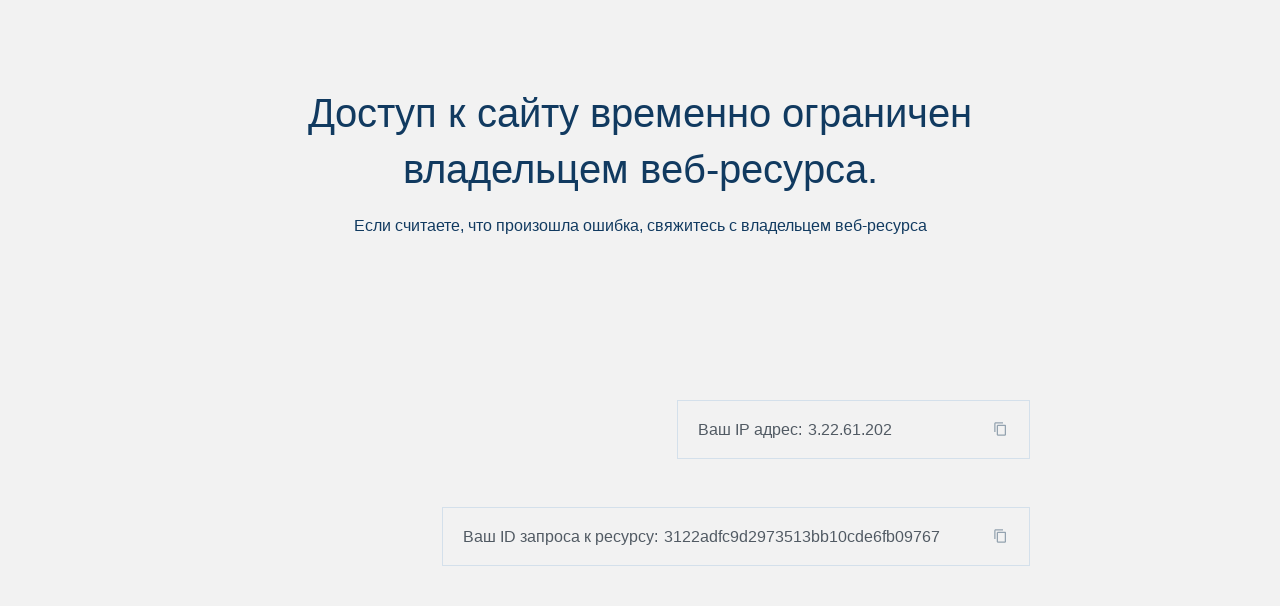

--- FILE ---
content_type: text/html; charset=utf-8
request_url: https://aeroflot.ru/
body_size: 3259
content:
<!DOCTYPE html><html lang=en><head><meta charset="utf-8" /><meta name=viewport content="width=device-width, initial-scale=1" /><style>body{box-sizing:border-box;display:flex;height:100vh;margin:0;padding:0;text-align:center;font-family:sans-serif;font-weight:normal;font-size:16px;line-height:160%;color:#113a60;background-color:#f2f2f2}.c1{display:flex;flex-direction:column;margin:auto auto}h1{max-width:780px;width:100%;font-weight:normal;font-size:40px;line-height:140%;margin:0 auto;word-break:break-word}h3{font-weight:normal;font-size:16px;line-height:160%;margin:16px auto}.c2{max-width:980px;width:100%;margin:0 auto}.c{box-sizing:border-box;position:relative;max-width:fit-content;display:flex;align-items:center;flex-wrap:wrap;margin-top:146px;margin-left:auto;padding:15px 0 15px 20px;border:1px solid #d4e0eb;color:#515a63;cursor:pointer}.c:last-child{margin-top:48px;}.c:hover>.v{opacity:1}#w,#q{margin:0 4px 0 4px;font-family:sans-serif;font-weight:normal;font-size:16px;line-height:160%;color:#515a63;border:0;background-color:transparent}#w:focus,#q:focus{border:0;outline:0;background-color:transparent}button{border:0;background-color:transparent;cursor:pointer;outline:0;z-index:1}button>svg{display:flex;margin: 0 15px 0 auto;width:15px;height:16px}.v{position:absolute;width:93px;height:32px;display:flex;align-items:center;justify-content:center;top:42px;right:-45px;border-radius:2px;font-size:10px;line-height:132%;color:#93a2af;background-color:#fff;opacity:0;transition:.3s;box-shadow:0 3px 15px rgba(0,0,0,0.08)}.v:after{content:'';position:absolute;top:-11px;left:14px;border:7px solid transparent;border-bottom:7px solid #fff}@media(max-width:1365px){body{max-width:1000px;margin:0 auto;padding:11px}.c:last-child{margin-bottom:70px}}@media(max-width:1023px){body{max-width:750px}.c{margin-top:75px}.c:last-child{margin-top:48px}}@media(max-width:767px){body{max-width:542px;margin:0 auto;padding:11px}.c1{margin-top:15%}h1{font-size:28px}h3{font-size:14px}.c{max-width:100%;margin-right:auto;text-align:center}.c:last-child{margin-bottom:0}button{margin-left:auto}.v{display:none}}@media(max-width:576px){body{max-width:450px}}</style></head><body><div class=c1><h1>Доступ к сайту временно ограничен владельцем веб-ресурса.</h1><h3>Если считаете, что произошла ошибка, свяжитесь с владельцем веб-ресурса</h3><div class=c2><div class=c>Ваш IP адрес:<input id=q type=text size=18 value="3.22.61.202"><button type=button onclick="copy('q')"><svg viewBox="0 0 10 13" fill=none xmlns="http://www.w3.org/2000/svg"><path id=e d="M8.5 11H3V4h5.5v7zm0-8H3a1 1 0 00-.7.3A1 1 0 002 4v7c0 .3 0 .5.3.7.2.2.4.3.7.3h5.5c.3 0 .5-.1.7-.3.2-.2.3-.4.3-.7V4a1 1 0 00-.3-.7 1 1 0 00-.7-.3zM7 1H1a1 1 0 00-.7.3A1 1 0 000 2v7h1V2h6V1z" fill="#93A2AF"/></svg></button><span class=v>Скопировать</span></div><div class=c>Ваш ID запроса к ресурсу:<input id=w type=text size=34 value="3122adfc9d2973513bb10cde6fb09767"><button type=button onclick="copy('w')"><svg viewBox="0 0 10 13" fill=none xmlns="http://www.w3.org/2000/svg"><use xlink:href=#e /></svg></button><span class=v>Скопировать</span></div></div></div><script>function copy(a){document.getElementById(a).select();document.execCommand("copy")};</script></body></html>